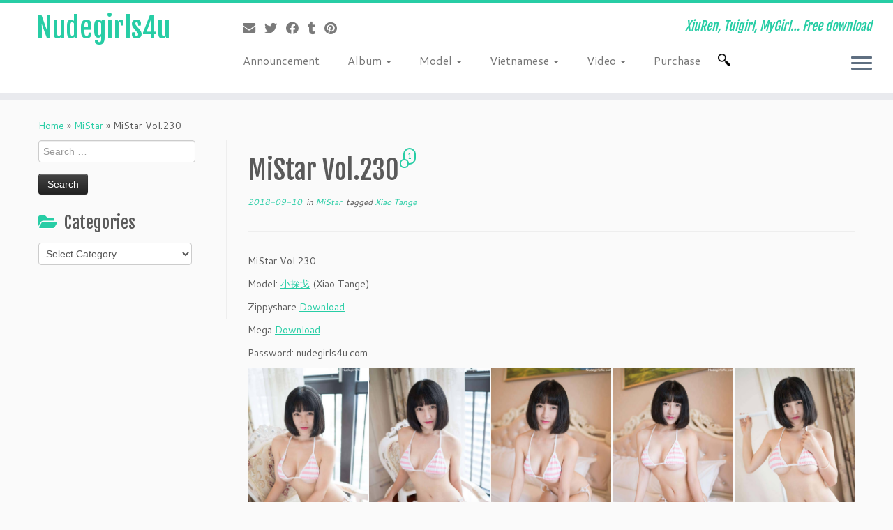

--- FILE ---
content_type: text/html; charset=UTF-8
request_url: https://syndication.realsrv.com/splash.php?native-settings=1&idzone=2913344&cookieconsent=true&&scr_info=bmF0aXZlYWRzfHwy&p=https%3A%2F%2Fnudegirls4u.com%2Fmistar-vol-230%2F
body_size: 5179
content:
{"layout":{"widgetHeaderContentHtml":"<a target=\"_blank\" href=\"https:\/\/www.exoclick.com\" rel=\"nofollow\">Powered By <span><\/span><\/a>","branding_logo":"\/\/s3t3d2y1.afcdn.net\/widget-branding-logo.png","branding_logo_hover":"\/\/s3t3d2y1.afcdn.net\/widget-branding-logo-hover.png","itemsPerRow":4,"itemsPerCol":1,"font_family":"Arial, Helvetica, Verdana, sans-serif","header_font_size":"12px","header_font_color":"#999999","widget_background_color":"inherit","widget_width":"830px","minimum_width_for_full_sized_layout":"450px","item_height":"300px","item_padding":"10px","image_height":"194px","image_width":"200px","text_margin_top":"3px","text_margin_bottom":"3px","text_margin_left":"0px","text_margin_right":"0px","title_font_size":"16px","title_font_color":"#000000","title_font_weight":"normal","title_decoration":"none","title_hover_color":"#0000FF","title_hover_font_weight":"normal","title_hover_decoration":"none","description_font_size":"14px","description_font_color":"#555555","description_font_weight":"normal","description_decoration":"none","description_hover_color":"#0055FF","description_hover_font_weight":"normal","description_hover_decoration":"none","open_in_new_window":1,"mobile_responsive_type":1,"header_is_on_top":1,"header_text_align":"right","title_enabled":1,"description_enabled":1,"image_border_size":"","image_border_color":"","text_align":"left","customcss_enabled":0,"customcss":null,"header_enabled":1,"mobile_breakpoint":450,"spacing_v":10,"spacing_h":10,"zoom":1,"mobile_rows":2,"mobile_cols":1,"use_v2_script":1,"text_enabled":1,"mobile_image_width":300,"mobile_text_box_size":90,"mobile_text_enabled":1,"mobile_text_position":"bottom","mobile_image_height":300,"delaySeconds":0,"frequency":0,"frequencyCount":0,"publisherAdType":"native-recommendation","adTriggerType":"","popTriggerMethod":"","popTriggerClasses":"","item_spacing_on_each_side":"5px","text_position":"bottom","text_box_size":"90px","widget_height":"314px","brand_enabled":0,"brand_font_size":"11px","brand_font_color":"#555555","brand_font_weight":"normal","brand_decoration":"none"},"data":[{"image":"https:\/\/s3t3d2y1.afcdn.net\/library\/475567\/6b5fb24e4b540e750a63b0da43afc536f8962651.jpg","optimum_image":"https:\/\/s3t3d2y1.afcdn.net\/library\/475567\/6331a7490623cf227d4e670d8dfebba3c55967db.webp","url":"https:\/\/syndication.realsrv.com\/click.php?d=[base64]._p53Tbg8y1qLst7ut1scdzv2vpStKW1Y0LUdN0W2fcBU5tHU.LS1k1xqS21tHSWGFf0PaoxtmVDWLZkn6ULdHe4q1eLy0L2ZtPB_ZFj4BvcpGt5Ura8O_Vm_TG5RWNfS_uF6vZn.3L8dX81UZx_lT_2rQpfbkUayXPwba1X8UrUzymJkdqQTSzSrUpjrnZbtSO852THEenT9laAbLyvjJ5mSCSmlI0TBB2PVdNNcSnHoVoHPgrQoJ_N3eslJrGgbJL0BUYMoRHdGtcMGsfrgcQlR_uvjHNyMwp5U.bWJQ0416qAlVDkPfJYcIkZl4L6D9p7GmAqA0KjAGPp34T3r.17KYcCyHM2bvCRYu89pcQTrLBgHIVMaKFxJDISoSRJmVIC8.wAaPIfHRpt9i48g_BsansGTc.g5dlAMyFDzEOGI_BYiGA4AsiBGvnX_GD4DY0xJCFHoH_iwzHuPQztHfqvkfclpt12JsvV.CcEjU4K21zHtod39m.kQHOF.o9LH9JIR2GWpYeE6jSjkopMpzoSjBJBBf4D5UITqdsDAAA-&cb=e2e_69730a5dcb0cd6.15336387","title":"Craigslist for Sex in Columbus Tonight\ud83d\ude18\u2764\ufe0f","description":"Rich Mature Cougars in Columbus Want to Meet You Tonight\ud83d\udc49\ud83e\udd70","brand":"Rich-Mature-Cougars.com","original_url":"https:\/\/date4x.com\/im\/click.php?c=1151&key=96chtg2ch2n29f04498hqy56&src_hostname=nudegirls4u.com&variation_id=115051804&conversions_tracking=ordRHNRdHPRbHNNc45c3T3TUUU0ummqlqmtlpdK511zpXSurpdK6V0rqKJ3VTV1UzWupqlumssdK6V07p3SuldM6V0rpnOnm1msprlqps3s3mts2ntlzz0p11smr24dK4B9t.eyfFpPHqH9znTyuldK6V0rpXSuldK6ayu6amu6yhznSuldK6V0rpXSuldK6V0zpXSuKsG3euZuwgjJvn8UiI9Q_uc5wD7b89k.LSePUP7pXb2U0cT2TU7bVcbU6cWVcW26z62W602zbuD7A&zone_id=2913344&category_id=99&cost=0.01&site_id=491734&keyword=&country=USA&tags=nudegirls4u,com,mistar,vol,230","image_position":"50% 50%","size":"300x300"},{"image":"https:\/\/s3t3d2y1.afcdn.net\/library\/940460\/df0f9cf282deb41d7868f12d1f972bb0707e84df.jpg","optimum_image":"https:\/\/s3t3d2y1.afcdn.net\/library\/940460\/65cd70b5ff57fce6416a7cee8e43da0c53de358c.webp","url":"https:\/\/syndication.realsrv.com\/click.php?d=H4sIAAAAAAAAA2VSXXObMBD8K37xI4xOEvp4TJumbtwmrm3sTF46Ask2DWCMkD1m9OMrSKbJtHMM3Nzu3R4rccYRw9Qjf.i6xk7JzRTfhedyucS2qPel2ZVF28X5sQrVUtU6FEO2rwUHNCV3ro1UU0Q70.WH6FB0hZ6S2651ZopZ1.[base64].vurlnMTjPZ1.tr6B81Br0hVVfHVOXY9dDXq3_BDRr3mtuvxLhnd9n_vj_XIi2.yZ._XJ5cbnkm5Ev8fWUW6YI3T89oS7Yp7lec93jL.[base64].Xd184L8HHpti9CVKPIoRDK_g69959hrufa664ljHrVGlbc_j_wxmvDa8C5.D3uPcG6U0BcUlycP1FibJqdrp3Q7tDCNMZH8AQJkPm3kDAAA-&cb=e2e_69730a5dcb3215.06344592","title":"\u2764\ufe0f Amy: I need a man for a spicy night...","description":"Find today hot Sexdates in \ud83d\udccd Ohio\nFind today hot Sexdates\nFind today hot Sexdates\n","brand":"Singleflirt","original_url":"https:\/\/www.singleflirt.com\/landing\/gn8710?ur-api-fetch-hitid=true&tpcampid=2edea9c1-5b85-4dc7-ab08-4993d5b2e897&subPublisher=2913344&clicktag=ordRHNRdHPRbHNNc45c3T3TUUU0ummspmrtstdPXTdRa511zpXSurpdK6V0rqKJ3VTV1UzWupqlumssdK6V07p3SuldM6V0rpnOnm1msprlqps3s3mts2ntlzz0p11smr24dK4B9t.eyfFpPHqH9znTyuldK6V0rpXSuldK6ayu6amu6yhznSuldK6V0rpXSuldK6V0zpXSuKsG3euZuwgjJvn8UiI9Q_uc5wD7b89k.LSePUP7pXZ0W3WU2zS77z2W7zyz10a2zz02001Z17OD7&Campaign=7670624","image_position":"50% 50%","size":"300x300"},{"image":"https:\/\/s3t3d2y1.afcdn.net\/library\/940460\/3b481633384e41cec8dadc0d3170e9b6ec5a3b71.jpg","optimum_image":"https:\/\/s3t3d2y1.afcdn.net\/library\/940460\/ea33f1e9509a016044abe8fc13b64964093e4c89.webp","url":"https:\/\/syndication.realsrv.com\/click.php?d=H4sIAAAAAAAAA2VSUW_aMBD.K7zwSOSzndh.3FZ1rGwtK0lAfZkc20DWJIQ4BoH84.ekaK02neWc7vvuvvNdWMIoj5FHft_3rZ2ST1N8H875fI5s2ewqs63Kro_UoQ7RSjY6BIO3azgDNCX3rpvJtpxtTa_2s33Zl3pK7vrOmSlO.[base64].XEurk16CfmjxqA3uPLiElm75LK_Nqt_wRyNfS3sV2Lcizvvfj.cGp6V38TPX07F5ztWcPEafV.ZZbZk7eaFFygtGGPpOn.5pnm.3mShRq7WCFSupLsbxvcljFuWuyZMid0WGzYLLBFAE8GIb5w2u7KrLHXDSj2JgIgIEx4BCA_AYoIF5_42eC_EUAD5hI4fD8G8JwR7DAoYTVBMmWEGONOYIykLqhSDRG8DG_8nF3oBQSFACRWE.8kHwiQQJnVpe9lNTodqggmaBKlRF_kYkpgCDx6NkQDGQhuhCeRv.GA8NPfmAQQwYJwlQQv7eES8z1afPvDfDd.cCMFwIQR_S9lL.OWV7MtDE3VGVrY7jU8Z5vCW8K55ClJPC6.pBrnlOGbIUKXRliUEwnsJEqZAWvwBoie_pXQDAAA-&cb=e2e_69730a5dcb53f7.74994187","title":"\ud83d\udc8b Lisa (41 Columbus)  \ud83d\udfe2  \"Come fuck me... at my place\"","description":"Chat with Horny Singles \ud83d\udce7","brand":"SingleFlirt","original_url":"https:\/\/www.singleflirt.com\/landing\/gn8710?ur-api-fetch-hitid=true&tpcampid=2edea9c1-5b85-4dc7-ab08-4993d5b2e897&subPublisher=2913344&clicktag=ordRHNRdHPRbHNNc45c3T3TUUU0ummsqonuttdPXTdRa511zpXSurpdK6V0rqKJ3VTV1UzWupqlumssdK6V07p3SuldM6V0rpnOnm1msprlqps3s3mts2ntlzz0p11smr24dK4B9t.eyfFpPHqH9znTyuldK6V0rpXSuldK6ayu6amu6yhznSuldK6V0rpXSuldK6V0zpXSuKsG3euZuwgjJvn8UiI9Q_uc5wD7b89k.LSePUP7pXZ8b0Tb777TWVZzTVVWXUV0zVcW01cVcauD7&Campaign=7674850","image_position":"50% 50%","size":"300x300"},{"image":"https:\/\/s3t3d2y1.afcdn.net\/library\/759202\/05711a2e2400442a67915bd4511b783c7c26873f.jpg","optimum_image":"https:\/\/s3t3d2y1.afcdn.net\/library\/759202\/0f65b0ba3f9abbcbde808a5ed76cc8731cc1f7bf.webp","url":"https:\/\/syndication.realsrv.com\/click.php?d=H4sIAAAAAAAAA2VPu27DMAz8FS9ZDfEhURqzdMnQoegHqJLTGkjswHYMFODHl06CNkBBgaTE093RC6UATl3rQL.W5TLvaL_DFztrv17GaWjLeLZbLpaGvFhWdQoSEnBIQjpca_fZT6eZrxtWqQVKLVJsAZJGS45DVExAxKwpbf.dBr4VBQtVIlSEAsLBeZZOOohSMbqcP7gUgVCPhsZ_amYFmBIrijBGbZ4AjQGacz8veWrW8dQguUb1ruvUQ_AM0Tr2LoGI2UCNUR_zLTZzjw5saHbRlFD97V31_W3_hP4LfKa41_l7qH3JSz8O7dTl0zyttwW27TeuX5nV.F8Pejy66DPHkKEG4upyJ4mK.JJC9Tn9AIXKhfi6AQAA&cb=e2e_69730a5dcb6b54.55915231","title":"The most beautiful hot video","description":"Look what beautiful girls are doing","brand":"watch captivating video","original_url":"https:\/\/vivporn.com\/ac\/nat\/","image_position":"50% 50%","size":"300x300"}],"ext":[]}